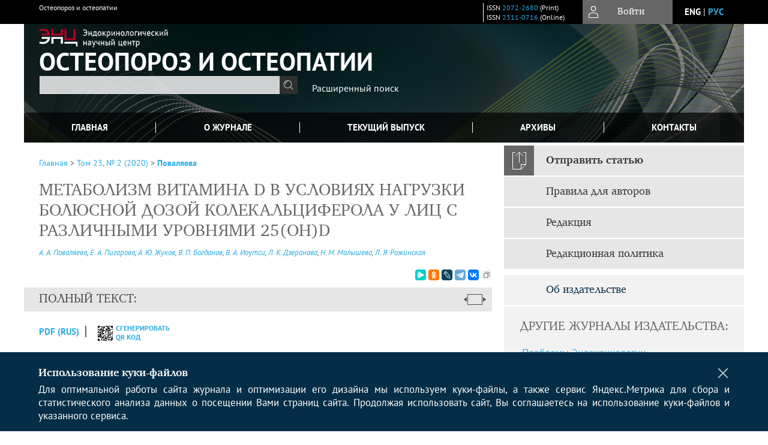

--- FILE ---
content_type: text/html; charset=utf-8
request_url: https://www.osteo-endojournals.ru/jour/article/view/12853
body_size: 24979
content:



    





<!DOCTYPE html PUBLIC "-//W3C//DTD XHTML 1.0 Transitional//EN"
    "http://www.w3.org/TR/xhtml1/DTD/xhtml1-transitional.dtd">
<html xmlns="http://www.w3.org/1999/xhtml" lang="ru"
     prefix="og: http://ogp.me/ns# article: http://ogp.me/ns/article# profile: http://ogp.me/ns/profile# fb: http://ogp.me/ns/fb#"    >
<head>
    <meta name="viewport" content="width=device-width, height=device-height, initial-scale=1.0, user-scalable=1, minimum-scale=1.0, maximum-scale=4.0">
    <meta http-equiv="Content-Type" content="text/html; charset=utf-8" />

    <title>МЕТАБОЛИЗМ ВИТАМИНА D В УСЛОВИЯХ НАГРУЗКИ БОЛЮСНОЙ ДОЗОЙ КОЛЕКАЛЬЦИФЕРОЛА У ЛИЦ С РАЗЛИЧНЫМИ УРОВНЯМИ 25(ОН)D | Поваляева | Остеопороз и остеопатии</title>
    <meta property="og:title" content="МЕТАБОЛИЗМ ВИТАМИНА D В УСЛОВИЯХ НАГРУЗКИ БОЛЮСНОЙ ДОЗОЙ КОЛЕКАЛЬЦИФЕРОЛА У ЛИЦ С РАЗЛИЧНЫМИ УРОВНЯМИ 25(ОН)D | Поваляева | Остеопороз и остеопатии" />
    <meta property="og:type" content="article" />
            <meta property="article:author" content="А. А. Поваляева">
            <meta property="article:author" content="Е. А. Пигарова">
            <meta property="article:author" content="А. Ю. Жуков">
            <meta property="article:author" content="В. П. Богданов">
            <meta property="article:author" content="В. А. Иоутси">
            <meta property="article:author" content="Л. К. Дзеранова">
            <meta property="article:author" content="Н. М. Малышева">
            <meta property="article:author" content="Л. Я. Рожинская">
                                    <meta property="article:tag" content="Витамин D">
                    <meta property="article:tag" content="колекальциферол">
                    <meta property="article:tag" content="метаболизм">
                <meta property="article:section" content="СБОРНИК ТЕЗИСОВ VII РОССИЙСКОГО КОНГРЕССА ПО ОСТЕОПОРОЗУ. ЧАСТЬ 2">
    <meta name="description" content="МЕТАБОЛИЗМ ВИТАМИНА D В УСЛОВИЯХ НАГРУЗКИ БОЛЮСНОЙ ДОЗОЙ КОЛЕКАЛЬЦИФЕРОЛА У ЛИЦ С РАЗЛИЧНЫМИ УРОВНЯМИ 25(ОН)D" />
            <meta name="keywords" content="Витамин D; колекальциферол; метаболизм" />
                <link rel="canonical" href="https://www.osteo-endojournals.ru/jour/article/view/12853" />
        <meta property="og:url" content="https://www.osteo-endojournals.ru/jour/article/view/12853">
        <meta property="article:modified_time" content="2021-04-08T13:43:06Z">
    <meta property="article:published_time" content="2021-02-28T19:50:28Z">

    <link rel="schema.DC" href="http://purl.org/dc/elements/1.1/" />

    <meta name="DC.Contributor.Sponsor" xml:lang="en" content=""/>
    <meta name="DC.Contributor.Sponsor" xml:lang="ru" content="Работа выполнена при поддержке Российского Научного Фонда (проект № 19-15-00243)."/>
    <meta name="DC.Creator.PersonalName" content="Поваляева А.А."/>
    <meta name="DC.Creator.PersonalName" content="Пигарова Е.А."/>
    <meta name="DC.Creator.PersonalName" content="Жуков А.Ю."/>
    <meta name="DC.Creator.PersonalName" content="Богданов В.П."/>
    <meta name="DC.Creator.PersonalName" content="Иоутси В.А."/>
    <meta name="DC.Creator.PersonalName" content="Дзеранова Л.К."/>
    <meta name="DC.Creator.PersonalName" content="Малышева Н.М."/>
    <meta name="DC.Creator.PersonalName" content="Рожинская Л.Я."/>
    <meta name="DC.Date.created" scheme="ISO8601" content="2021-04-08"/>
    <meta name="DC.Date.dateSubmitted" scheme="ISO8601" content="2021-04-08"/>
    <meta name="DC.Date.issued" scheme="ISO8601" content="2021-02-28"/>
    <meta name="DC.Date.modified" scheme="ISO8601" content="2021-04-08"/>
    <meta name="DC.Description" xml:lang="en" content=""/>
    <meta name="DC.Description" xml:lang="ru" content=" . "/>
    <meta name="DC.Format" scheme="IMT" content="application/pdf"/>
    <meta name="DC.Identifier" content="12853"/>
    <meta name="DC.Identifier.pageNumber" content="129"/>
                            <meta name="DC.Identifier.DOI" content="undefined"/>
                    <meta name="dc.identifier" content="doi:undefined"/>
                <meta name="DC.Identifier.URI" content="https://www.osteo-endojournals.ru/jour/article/view/12853"/>
    <meta name="DC.Language" scheme="ISO639-1" content="ru"/>
    <meta name="DC.Rights" content=" Авторское соглашение (публичная оферта) о публикации статьи в научном журнале  «Остеопороз и остеопатии»  ОО «Российская ассоциация эндокринологов» в лице президента Дедова Ивана Ивановича, действующего на основании устава (далее — Издатель), с одной стороны, предлагает неопределенному кругу лиц (далее — Автор), с другой стороны, далее совместно именуемые Стороны, заключить настоящее соглашение (далее — Соглашение) о публикации научных материалов (далее – Статья) в научном журнале «Остеопороз и остеопатии» (далее — Журнал) на нижеуказанных условиях.   1. Общие положения    1.1. Настоящее Соглашение в соответствии с п. 2 ст. 437 Гражданского кодекса РФ является публичной офертой (далее — Оферта), полным и безоговорочным принятием (акцептом), которой в соответствии со ст. 438 Гражданского кодекса РФ считается отправка Автором своих материалов путем загрузки в сетевую электронную систему приема статей на рассмотрение, размещенную в соответствующем разделе сайта Журнала по URL:  http://endojournals.ru/index.php/osteo/ author/submit/1   в информационно-телекоммуникационной сети «Интернет» (далее — Интернет).  1.2. В соответствии с действующим законодательством РФ в части соблюдения авторского права на электронные информационные ресурсы, материалы сайта, электронного журнала или проекта не могут быть воспроизведены полностью или частично в любой форме (электронной или печатной) без предварительного согласия авторов и редакции журнала, которое может быть выражено путем размещения соответствующего разрешения (открытой лицензии  Creative Commons Attribution-NonCommercial-NoDerivatives 4.0 International (CC BY-NC-ND 4.0) ) в соответствующем разделе сайта Журнала (по месту размещения публикуемых материалов) в сети Интернет. При использовании опубликованных материалов в контексте других документов необходима ссылка на первоисточник.  1.3. Журнал зарегистрирован Федеральной службой по надзору в сфере связи, информационных технологий и массовых коммуникаций (Роскомнадзор).    2. Термины, используемые в Соглашении     Автор  – физическое лицо (лица), творческим трудом которого (которых) создана Статья.   Акцепт Оферты  – полное и безоговорочное принятие Оферты на условиях, указанных в пункте 3 Соглашения (автор производит акцепт Оферты путем отправки заявки Издателю – загрузки Статьи и сопроводительных материалов в сетевую электронную систему приема статей на рассмотрение, размещенную в соответствующем разделе сайта Журнала по URL:  http://endojournals.ru/index.php/osteo/ author/submit/1   в сети Интернет).   Журнал  – научный журнал &quot;Остеопороз и остеопатии&quot;.   Заявка  – электронное обращение Автора к Издателю на размещение Статьи в Журнале посредством загрузки статьи и сопроводительных материалов в сетевую электронную систему приема статей на рассмотрение, размещенную в соответствующем разделе сайта Журнала  http://endojournals.ru/index.php/osteo/ author/submit/1   в сети Интернет).   Издатель  – ОО &quot;Российская ассоциация эндокринологов&quot;, являющаяся учредителем Журнала.   Метаданные Статьи  – материалы на русском и английском языках, предназначенные для включения в базы данных научного цитирования в соответствии с оригинальной версией Статьи: название статьи; сведения об авторах (фамилия, имя, отчество автора (авторов) полностью, место работы каждого автора с указанием почтового адреса, контактная информация (e-mail) для каждого автора; аннотация; ключевые слова; тематический рубрикатор: УДК либо другие библиотечно-библиографические классификационные и предметные индексы; библиографический список (список ссылок).   Оферта  – настоящий документ (предложение Автору) на публикацию Статьи путем размещения ее на сайте Журнала по URL:  http://endojournals.ru/index.php/osteo/ author/submit/1   в сети Интернет.   Публикация  – размещение Статьи в Журнале.   Редакция   Журнала  – творческий коллектив, осуществляющий подготовку Журнала к выпуску.   Редакционная коллегия  – совещательный орган при Редакции Журнала.   Статья  – результат фундаментальных и прикладных научных исследований в виде научного материала, обзорного научного материала, научного сообщения, библиографического обзора по определенным темам научного исследования, исторической справки, посвященной деятелям российской и зарубежной науки, представленный Автором для публикации в Журнале.   Стороны  – Автор и Издатель.   Требования к статьям  – требования к публикуемым в Журнале материалам, размещенные в разделе «Авторам» сайта Журнала по URL:  http://endojournals.ru/index.php/osteo/about/submissions#authorGuidelines  в сети Интернет.   Услуга  – размещение (публикация) Статьи в Журнале на основании Заявки Автора.    3. Предмет Соглашения (Оферты)    3.1. По настоящему соглашению Автор предоставляет Издателю на безвозмездной основе на срок действия авторского права, предусмотренного законодательством РФ,  неисключительную лицензию  на использование созданной Автором Статьи для опубликования в Журнале.  3.2. Права по использованию Статьи, передаваемые по настоящему Соглашению, включают в себя, но не ограничиваются:   воспроизведение Статьи или ее отдельной части, а также метаданных статьи на русском и английском языках в любой материальной форме, в том числе на бумажном и электронном носителе в виде отдельного произведения в журналах и/или базах данных (локальных или в сети Интернет) Издателя и/или иных лиц, по усмотрению Издателя;  распространение Статьи или ее отдельной части, а также метаданных статьи на русском и английском языках на любом носителе в составе Журнала и/или базах данных Издателя или иных лиц, по усмотрению Издателя, или в виде самостоятельного произведения по всему миру на условиях открытого доступа или по подписке без выплаты вознаграждения Автору;  доведение Статьи или отдельной ее части, а также метаданных статьи на русском и английском языках до всеобщего сведения таким образом, что любое лицо может получить доступ к Статье из любого места и в любое время по собственному выбору (в том числе через Интернет);  выдавать разрешения на использование Статьи и ее отдельных частей, а также метаданных статьи на русском и английском языках третьим лицам с уведомлением Автора об этом путем размещения соответствующей информации на сайте Журнала без выплаты вознаграждения Автору;  переработка, в том числе перевод Статьи (в том числе на иностранные языки), и использование переработанной (переведенной) Статьи вышеуказанными способами;  иные права, прямо не переданные Издателю по настоящему Договору, включая патентные права на любые процессы, способы или методы и прочее, описанные Автором в Статье, а также права на товарные знаки, сохраняются за Автором.   3.3. Территория, на которой допускается использование прав на Статью, не ограничена.  3.4. Действие настоящего Соглашения возникает с момента направления Статьи в Журнал – загрузки Статьи и сопроводительных материалов в сетевую электронную систему приема статей на рассмотрение, размещенную в соответствующем разделе сайта Журнала по URL:  http://endojournals.ru/index.php/osteo/ author/submit/1   в сети Интернет (далее — Загрузки Статьи).  3.5. Права передаются Автором Издателю безвозмездно, и публикация Статьи в Журнале не влечет никаких финансовых отчислений Автору.  3.6. В случае принятия Издателем решения об отказе в опубликовании Статьи в Журнале настоящее Соглашение утрачивает силу. Решение об отказе в опубликовании направляется Автору по адресу электронной почты, указанной в Заявке.  3.7. Издатель обязуется в течение срока действия Соглашения оказывать Автору услуги, связанные с публикацией Статьи на сайте Журнала по URL:  http://endojournals.ru/index.php/osteo/  в сети Интернет.    4. Общие условия оказания услуг   4.1. Издатель оказывает услуги Автору только при выполнении следующих условий: — Автор предоставил путем Загрузки статьи все материалы, соответствующие требованиям Оферты; — Автор осуществил Акцепт Оферты.  4.2. Услуги предоставляются Автору на безвозмездной основе.  4.3. В случае если материалы предоставлены Автором с нарушением правил и требований настоящей Оферты, Издатель вправе отказать в их размещении.  4.4. Издатель в течение срока действия Договора не несет ответственность за несанкционированное использование третьими лицами данных, предоставленных Автором.   5. Права и обязанности Сторон   5.1. Автор гарантирует:  — что он является действительным правообладателем исключительных прав на статью; права, предоставленные Издателю по настоящему Соглашению, не передавались ранее и не будут передаваться третьим лицам до момента публикации Статьи Издателем в Журнале;  — что Статья содержит все предусмотренные действующим законодательством об авторском праве ссылки на цитируемых авторов и/или издания (материалы);  — что Автором получены все необходимые разрешения на используемые в Статье результаты, факты и иные заимствованные материалы, правообладателем которых Автор не является;  — что Статья не содержит материалы, не подлежащие опубликованию в открытой печати в соответствии с действующими законодательными актами РФ, и ее опубликование и распространение не приведут к разглашению секретной (конфиденциальной) информации (включая государственную тайну);  — что Автор проинформировал других Соавторов относительно условий этого Соглашения и получил согласие всех Соавторов на заключение настоящего Соглашения на условиях, предусмотренных Соглашением.  5.2. Автор обязуется:  — представить рукопись Статьи в соответствии с Требованиями к статьям, указанным на сайте Журнала по URL:  http://endojournals.ru/index.php/osteo/ about/submissions#authorGuidelines  ;  — не использовать в коммерческих целях и в других изданиях без согласия Издателя электронную копию Статьи, подготовленную Издателем;  — в процессе подготовки Статьи к публикации Автор обязуется:  а) вносить в текст Статьи исправления, указанные рецензентами и принятые Редакцией Журнала, и/или, при необходимости, по требованию Издателя и Редакции доработать Статью; б) читать корректуру Статьи в сроки, предусмотренные графиком выхода Журнала; в) вносить в корректуру Статьи только тот минимум правки, который связан с необходимостью исправления допущенных в оригинале Статьи ошибок и/или внесения фактологических и конъюнктурных изменений.  5.3. Автор имеет право:  — передавать третьим лицам электронную копию опубликованной Статьи, предоставленную ему Издателем согласно п. 5.4 настоящего Соглашения, целиком или частично для включения Статьи в базы данных и репозитории научной информации с целью продвижения академических или научных исследований или для информационных и образовательных целей при условии обеспечения ссылок на Автора, Журнал и Издателя.  5.4. Издатель обязуется:  — опубликовать в печатной и электронной форме Статью Автора в Журнале в соответствии с условиями настоящего Соглашения;  — по решению Редакции Журнала, в случае необходимости, предоставить Автору корректуру верстки Статьи и внести обоснованную правку Автора;  — предоставить Автору электронную копию опубликованной Статьи на электронный адрес Автора в течение 15 рабочих дней со дня выхода номера Журнала в свет;  — соблюдать предусмотренные действующим законодательством права Автора, а также осуществлять их защиту и принимать все необходимые меры для предупреждения нарушения авторских прав третьими лицами.  5.5. Издатель имеет право:  — осуществлять техническое и литературное редактирование Статьи, не изменяющее ее (основное содержание);  — проводить экспертизу Статьи и предлагать Автору внести необходимые изменения, до выполнения которых Статья не будет размещена в Журнале;  — при любом последующем разрешенном использовании Автором (и/или иными лицами) Журнала и/или Статьи (в том числе любой ее отдельной части, фрагмента) требовать от указанных лиц указания ссылки на Журнал, Издателя, Автора или иных обладателей авторских прав, название Статьи, номер Журнала и год опубликования, указанные в Журнале;  — размещать в СМИ и других информационных источниках предварительную и/или рекламную информацию о предстоящей публикации Статьи;  — устанавливать правила (условия) приема и публикации материалов в Журнале. Редколлегии Журнала, возглавляемой главным редактором, принадлежат исключительные права отбора и/или отклонения материалов, направляемых в редакцию Журнала с целью их публикации. Рукопись (материальный носитель), направляемая Автором в Редакцию Журнала, возврату не подлежит. Редакция Журнала в переписку по вопросам отклонения Статьи Редколлегией Журнала не вступает;  — временно приостановить оказание Автору услуг по Соглашению по техническим, технологическим или иным причинам, препятствующим оказанию услуг, на время устранения таких причин;  — приостановить оказание услуг по Соглашению в одностороннем внесудебном порядке в случаях:  а) если Статья не соответствует тематике Журнала (или какой-либо его части), либо представленный материал недостаточен для самостоятельной публикации, либо оформление Статьи не отвечает предъявляемым требованиям; б) нарушения Автором иных обязательств, принятых в соответствии с Офертой;  — вносить изменения в Оферту в установленном Офертой порядке.  5.6. Во всех случаях, не оговоренных и не предусмотренных в настоящем Соглашении, Стороны обязаны руководствоваться действующим законодательством Российской Федерации.   6. Акцепт Оферты и заключение Соглашения. Срок действия Соглашения   6.1. Настоящее Соглашение вступает в силу с момента его заключения, когда Автор производит Акцепт Оферты посредством отправки заявки Издателю – Загрузки Статьи, и действует в течение 5 лет.  6.2. Акцепт Оферты Автором создает Соглашение, заключенное в письменной форме (статьи 438 и 1286.1 Гражданского Кодекса РФ) на условиях Оферты.  6.3. Если ни одна из Сторон не направит другой Стороне письменное уведомление о расторжении Соглашения не позднее, чем за два месяца до окончания предписанного пятилетнего срока, то срок действия прав Издателя на Произведения автоматически пролонгируется на аналогичный срок. Количество пролонгаций не ограничено.  6.4. Срок действия Соглашения не может превышать срок действия исключительных прав на Статью в соответствии с законодательством РФ.  6.5. При передаче (отчуждении) исключительного права на произведение Автором третьему лицу действие настоящего Соглашения не прекращается.   7. Порядок изменения и расторжения Соглашения   7.1. Издатель вправе в одностороннем порядке изменять условия настоящего Соглашения, предварительно, не менее чем за 10 (десять) календарных дней до вступления в силу соответствующих изменений, известив об этом Автора через сайт Журнала или путем направления извещения посредством электронной почты на адрес электронной почты Автора, указанный в Заявке Автора. Изменения вступают в силу с даты, указанной в соответствующем извещении.  7.2. В случае несогласия Автора с изменениями условий настоящего Соглашения Автор вправе направить Издателю письменное уведомление об отказе от настоящего Соглашения путем загрузки уведомления в сетевую электронную систему приема статей на рассмотрение, размещенную в соответствующем разделе сайта Журнала по URL:  http://endojournals.ru/index.php/osteo/ author/submit/1   в сети Интернет) или направления уведомления на официальный адрес электронной почты Редакции Журнала, указанный на сайте Журнала &quot;Остеопороз и остеопатии&quot; в сети Интернет)  7.3. Настоящее Соглашение может быть расторгнуто досрочно:  — по соглашению Сторон в любое время; — по иным основаниям, предусмотренным настоящим Соглашением.  7.4. Автор вправе в одностороннем порядке отказаться от исполнения настоящего Соглашения, направив Издателю соответствующее уведомление в письменной форме не менее чем за 60 (шестьдесят) календарных дней до предполагаемой даты публикации статьи Автора в Журнале.  7.5. Прекращение срока действия Соглашения по любому основанию не освобождает Стороны от ответственности за нарушения условий Соглашения, возникшие в течение срока его действия.   8. Ответственность   8.1. За неисполнение или ненадлежащее исполнение своих обязательств по Соглашению Стороны несут ответственность в соответствии с действующим законодательством РФ.  8.2. Все сведения, предоставленные Автором, должны быть достоверными. Автор отвечает за достоверность и полноту передаваемых им Издателю сведений. При использовании недостоверных сведений, полученных от Автора, Издатель не несет ответственности за негативные последствия, вызванные его действиями на основании предоставленных недостоверных сведений.  8.3. Автор самостоятельно несет всю ответственность за соблюдение требований законодательства РФ о рекламе, о защите авторских и смежных прав, об охране товарных знаков и знаков обслуживания, о защите прав потребителей.  8.4. Издатель не несет никакой ответственности по Соглашению:   а) за какие-либо действия, являющиеся прямым или косвенным результатом действий Автора; б) за какие-либо убытки Автора вне зависимости от того, мог ли Издатель предвидеть возможность таких убытков или нет.  8.5. Издатель освобождается от ответственности за нарушение условий Соглашения, если такое нарушение вызвано действием обстоятельств непреодолимой силы (форс-мажор), включая действия органов государственной власти (в т.ч. принятие правовых актов), пожар, наводнение, землетрясение, другие стихийные бедствия, отсутствие электроэнергии и/или сбои работы компьютерной сети, забастовки, гражданские волнения, беспорядки, любые иные обстоятельства.   9. Порядок разрешения споров   9.1. Споры и разногласия будут решаться Сторонами путем переговоров, а в случае недостижения согласия – в соответствии с действующим законодательством Российской Федерации.  9.2. При наличии неурегулированных разногласий Сторон споры разрешаются в суде по месту нахождения Издателя в соответствии с действующим законодательством Российской Федерации.   10. Прочие условия   10.1. Любые уведомления, сообщения, запросы, и т.п. (за исключением документов, которые должны быть направлены в виде подлинных оригиналов в соответствии с законодательством РФ) считаются полученными Автором, если они были переданы (направлены) Издателем через сайт журнала (в том числе путем публикации), по факсу, по электронной почте, указанной в Заявке и по другим каналам связи. Стороны признают юридическую силу уведомлений, сообщений, запросов и т.п., переданных (направленных) указанными выше способами.  10.2. В случае предъявления к Издателю требований, связанных с нарушением исключительных авторских и иных прав интеллектуальной собственности третьих лиц при создании Статьи или в связи с заключением Автором настоящего Соглашения, Автор обязуется:  — немедленно, после получения уведомления Издателя, принять меры к урегулированию споров с третьими лицами, при необходимости вступить в судебный процесс на стороне Издателя и предпринять все зависящие от него действия с целью исключения Издателя из числа ответчиков;  — возместить Издателю понесенные судебные расходы, расходы и убытки, вызванные применением мер обеспечения иска и исполнения судебного решения, и выплаченные третьему лицу суммы за нарушение исключительных авторских и иных прав интеллектуальной собственности, а также иные убытки, понесенные Издателем в связи с несоблюдением Автором гарантий, предоставленных ими по настоящему Соглашению.  10.3. В соответствии со ст. 6. ФЗ «О персональных данных» № 152-ФЗ от 27 июля 2006 года в период с момента заключения настоящего Соглашения и до прекращения обязательств Сторон по настоящему Соглашению Автор выражает согласие на обработку Издателем следующих персональных данных Автора: фамилия, имя, отчество; индивидуальный номер налогоплательщика (ИНН); дата и место рождения; сведения о гражданстве; реквизиты документов, удостоверяющих личность; адреса места регистрации и фактического места жительства; адреса электронной почты; почтовый адрес с индексом; номера контактных телефонов; номера факсов; сведения о местах работы.  10.4. Издатель вправе производить обработку указанных персональных данных в целях исполнения настоящего Соглашения, в том числе выполнения информационно-справочного обслуживания Автора. Под обработкой персональных данных понимаются действия (операции) с персональными данными, включая сбор, систематизацию, накопление, хранение, уточнение (обновление, изменение), использование, распространение (в том числе передача третьим лицам), обезличивание, блокирование и уничтожение персональных данных в соответствии с действующим законодательством РФ.  10.5. Автор вправе отозвать согласие на обработку персональных данных, перечисленных в п. 10.3, направив Издателю соответствующее уведомление в случаях, предусмотренных законодательством РФ. При получении указанного уведомления Издатель вправе приостановить оказание услуг.  10.6. Автор в добровольном порядке предоставляет в редакцию Журнала сведения о себе (и о каждом из Соавторов – по предварительному согласованию с ними) в составе: фамилия, имя, отчество, ученая степень, ученое звание, должность, место работы (наименование и почтовый адрес организации), номер рабочего телефона и адрес электронной почты с целью их открытой публикации в Журнале вместе с публикацией статьи.   11. Юридический адрес и реквизиты Издателя   ОО «Российская ассоциация эндокринологов» Адрес: 117036, город Москва, улица Дмитрия Ульянова, дом 11 ИНН: 7728164494; КПП: 772801001; ОГРН: 1027700229292. "/>
    <meta name="DC.Source" content="Остеопороз и остеопатии"/>
    <meta name="DC.Source.ISSN" content="2311-0716"/>
    <meta name="DC.Source.Issue" content="2"/>    <meta name="DC.Source.URI" content="https://www.osteo-endojournals.ru/jour"/>
    <meta name="DC.Source.Volume" content="23"/>                        <meta name="DC.Subject" xml:lang="en" content="Vitamin D"/>
                                <meta name="DC.Subject" xml:lang="en" content="cholecalciferol"/>
                                <meta name="DC.Subject" xml:lang="en" content="metabolism"/>
                                    <meta name="DC.Subject" xml:lang="ru" content="Витамин D"/>
                                <meta name="DC.Subject" xml:lang="ru" content="колекальциферол"/>
                                <meta name="DC.Subject" xml:lang="ru" content="метаболизм"/>
                <meta name="DC.Title" content="МЕТАБОЛИЗМ ВИТАМИНА D В УСЛОВИЯХ НАГРУЗКИ БОЛЮСНОЙ ДОЗОЙ КОЛЕКАЛЬЦИФЕРОЛА У ЛИЦ С РАЗЛИЧНЫМИ УРОВНЯМИ 25(ОН)D"/>
            <meta name="DC.Title.Alternative" xml:lang="en" content="VITAMIN D METABOLISM WITH A BOLUS DOSE OF CHOLECALCIFEROL IN THE SETTING OF DIFFERENT 25(OH)D LEVELS"/>
            <meta name="DC.Type" content="Text.Serial.Journal"/>
    <meta name="DC.Type.articleType" content="СБОРНИК ТЕЗИСОВ VII РОССИЙСКОГО КОНГРЕССА ПО ОСТЕОПОРОЗУ. ЧАСТЬ 2"/>
        <meta name="gs_meta_revision" content="1.1" />
    <meta name="citation_journal_title" content="Остеопороз и остеопатии"/>
    <meta name="citation_issn" content="2311-0716"/>
        <meta name="citation_author" content="А. А. Поваляева"/>
        <meta name="citation_author_institution" content="ФГБУ «НМИЦ эндокринологии» Минздрава России"/>
        <meta name="citation_author" content="Е. А. Пигарова"/>
        <meta name="citation_author_institution" content="ФГБУ «НМИЦ эндокринологии» Минздрава России"/>
        <meta name="citation_author" content="А. Ю. Жуков"/>
        <meta name="citation_author_institution" content="ФГБУ «НМИЦ эндокринологии» Минздрава России"/>
        <meta name="citation_author" content="В. П. Богданов"/>
        <meta name="citation_author_institution" content="ФГБУ «НМИЦ эндокринологии» Минздрава России"/>
        <meta name="citation_author" content="В. А. Иоутси"/>
        <meta name="citation_author_institution" content="ФГБУ «НМИЦ эндокринологии» Минздрава России"/>
        <meta name="citation_author" content="Л. К. Дзеранова"/>
        <meta name="citation_author_institution" content="ФГБУ «НМИЦ эндокринологии» Минздрава России"/>
        <meta name="citation_author" content="Н. М. Малышева"/>
        <meta name="citation_author_institution" content="ФГБУ «НМИЦ эндокринологии» Минздрава России"/>
        <meta name="citation_author" content="Л. Я. Рожинская"/>
        <meta name="citation_author_institution" content="ФГБУ «НМИЦ эндокринологии» Минздрава России"/>
<meta name="citation_title" content="МЕТАБОЛИЗМ ВИТАМИНА D В УСЛОВИЯХ НАГРУЗКИ БОЛЮСНОЙ ДОЗОЙ КОЛЕКАЛЬЦИФЕРОЛА У ЛИЦ С РАЗЛИЧНЫМИ УРОВНЯМИ 25(ОН)D"/>

    <meta name="citation_date" content="2021/04/08"/>

    <meta name="citation_volume" content="23"/>
    <meta name="citation_issue" content="2"/>

    <meta name="citation_firstpage" content="129"/>
                            <meta name="citation_doi" content="undefined"/>
        <meta name="citation_abstract_html_url" content="https://www.osteo-endojournals.ru/jour/article/view/12853"/>
    <meta name="citation_language" content="ru"/>
                        <meta name="citation_keywords" xml:lang="en" content="Vitamin D"/>
                                <meta name="citation_keywords" xml:lang="en" content="cholecalciferol"/>
                                <meta name="citation_keywords" xml:lang="en" content="metabolism"/>
                                    <meta name="citation_keywords" xml:lang="ru" content="Витамин D"/>
                                <meta name="citation_keywords" xml:lang="ru" content="колекальциферол"/>
                                <meta name="citation_keywords" xml:lang="ru" content="метаболизм"/>
                                    <meta name="citation_pdf_url" content="https://www.osteo-endojournals.ru/jour/article/download/12853/9959"/>
                


    <meta http-equiv="X-UA-Compatible" content="IE=edge" />
                                <meta property="og:image" content="https://www.osteo-endojournals.ru/public/journals/1/homeHeaderTitleImage_ru_RU.jpg"/>
                
        <link rel="stylesheet" href="https://www.osteo-endojournals.ru/lib/pkp/styles/pkp.css" type="text/css" />
    <link rel="stylesheet" href="https://www.osteo-endojournals.ru/lib/pkp/styles/common.css" type="text/css" />
    <link rel="stylesheet" href="https://www.osteo-endojournals.ru/assets/css/common.css" type="text/css" />
    <link rel="stylesheet" href="https://www.osteo-endojournals.ru/assets/css/compiled.css" type="text/css" />
    <link rel="stylesheet" href="https://www.osteo-endojournals.ru/assets/css/slick.css" type="text/css" />
    <link rel="stylesheet" href="https://www.osteo-endojournals.ru/assets/css/slick-theme.css" type="text/css" />
    <link rel="stylesheet" href="https://www.osteo-endojournals.ru/assets/css/select2.min.css" type="text/css" />
    <link rel="stylesheet" href="https://www.osteo-endojournals.ru/assets/css/overall.css?v=20260123152513" type="text/css" />
    <link rel="stylesheet" href="https://www.osteo-endojournals.ru/assets/css/template.css?v=20260123152513" type="text/css" />
    <link rel="stylesheet" href="https://www.osteo-endojournals.ru/styles/branding.css" type="text/css" />

    <!-- Base Jquery -->
    <script type="text/javascript" src="https://www.osteo-endojournals.ru/assets/js/jquery_legacy/jquery.min.js"></script>
    <script type="text/javascript" src="https://www.osteo-endojournals.ru/assets/js/jquery_legacy/jquery-ui.min.js"></script>
    
            <link rel="stylesheet" href="https://www.osteo-endojournals.ru/plugins/generic/pln/css/pln.css" type="text/css" />
    
    <!-- Default global locale keys for JavaScript -->
    
<script type="text/javascript">
    jQuery.pkp = jQuery.pkp || { };
    jQuery.pkp.locale = { };
            
                jQuery.pkp.locale.form_dataHasChanged = 'Данные этой формы были изменены. Все равно продолжить?';
    </script>
    <!-- Compiled scripts -->
            <script type="text/javascript" src="https://www.osteo-endojournals.ru/assets/js/pkp.min.js?v=20260123152513"></script>
    
    <!-- Add javascript required for font sizer -->
    <script type="text/javascript">
        <!--
        $(function(){
            fontSize("#sizer", "body", 9, 16, 32, ""); // Initialize the font sizer
        });
        // -->
    </script>

    <!-- Form validation -->
        <script src="https://smartcaptcha.yandexcloud.net/captcha.js" defer></script>
    <script type="text/javascript" src="https://www.osteo-endojournals.ru/lib/pkp/js/lib/jquery/plugins/validate/jquery.validate.js"></script>

    <script type="text/javascript" src="https://www.osteo-endojournals.ru/resources/string_functions.js"></script>
    <script type="text/javascript">
        <!--
        // initialise plugins
        
        $(function(){
            jqueryValidatorI18n("https://www.osteo-endojournals.ru", "ru_RU"); // include the appropriate validation localization
            
            $(".tagit").click(function() {
                $(this).find('input').focus();
            });
        });
        // -->
        
        $(document).ready(function() {
            $('#simpleSearchForm').attr('action', "https://www.osteo-endojournals.ru/jour/search/search")
        });
    </script>

        
	<link rel="alternate" type="application/atom+xml" title="Остеопороз и остеопатии (atom+xml)" href="https://www.osteo-endojournals.ru/jour/gateway/plugin/WebFeedGatewayPlugin/atom" />
	<link rel="alternate" type="application/rdf+xml" title="Остеопороз и остеопатии (rdf+xml)" href="https://www.osteo-endojournals.ru/jour/gateway/plugin/WebFeedGatewayPlugin/rss" />
	<link rel="alternate" type="application/rss+xml" title="Остеопороз и остеопатии (rss+xml)" href="https://www.osteo-endojournals.ru/jour/gateway/plugin/WebFeedGatewayPlugin/rss2" />
	<link rel="alternate" type="application/atom+xml" href="https://www.osteo-endojournals.ru/jour/gateway/plugin/AnnouncementFeedGatewayPlugin/atom" />
	<link rel="alternate" type="application/rdf+xml" href="https://www.osteo-endojournals.ru/jour/gateway/plugin/AnnouncementFeedGatewayPlugin/rss" />
	<link rel="alternate" type="application/rss+xml" href="https://www.osteo-endojournals.ru/jour/gateway/plugin/AnnouncementFeedGatewayPlugin/rss2" />

            <script language="javascript" type="text/javascript" src="https://www.osteo-endojournals.ru/plugins/generic/tinymce/tinymce/tinymce.min.js"></script>
            <script language="javascript" type="text/javascript">
                tinyMCE.init({
                    entity_encoding : "raw",
                    contextmenu: false,
                    menubar: "edit insert view format table tools",
                    plugins : "paste,fullscreen,lists,link,help,code,table,code,autolink,advlist,charmap,hr,searchreplace,wordcount,visualblocks,visualchars,textcolor,nonbreaking",
                    paste_data_images : false,
                    mode : "exact",
                    language : "ru",
                    elements : "email_body",
                    relative_urls : false,
                    remove_script_host : false,
                    indent: false,
                    browser_spellcheck: true,
                    paste_auto_cleanup_on_paste : true,
                    apply_source_formatting : false,
                    forced_root_block : "p",
                    theme : "silver",
                    branding: false,
                    statusbar: true,
                    toolbar: "bold italic underline bullist numlist subscript superscript nonbreaking| link unlink code fullscreen image| alignleft aligncenter alignright alignjustify",
                    theme_advanced_buttons1 : "cut,copy,paste,|,bold,italic,underline,bullist,numlist,sub,sup,|,link,unlink,help,code,fullscreen,image",
                    theme_advanced_buttons2 : "",
                    theme_advanced_buttons3 : ""
                });
            </script>
            
    <script type="text/javascript" src="https://www.osteo-endojournals.ru/assets/js/relatedItems.js"></script>
    <script type="text/javascript" src="https://www.osteo-endojournals.ru/assets/js/inlinePdf.js"></script>
    <script type="text/javascript" src="https://www.osteo-endojournals.ru/assets/js/pdfobject.js"></script>


<!-- Standard Favicon -->
<link rel="icon" type="image/x-icon" href="/favicon.ico" />
 
<!-- For Opera Coast: -->
<link rel="icon" sizes="228x228" href="/favicon-coast.png" />
 
<!-- For Chrome for Android: -->
<link rel="icon" sizes="192x192" href="/touch-icon-192x192.png">
 
<!-- For Windows 8: -->
<meta name="msapplication-TileColor" content="#ef0303" />
<meta name="msapplication-TileImage" content="/mstile-144x144.png" />
<meta name="msapplication-config" content="/browserconfig.xml" />
 
<!-- For iPhone 6 Plus with @3× display: -->
<link rel="apple-touch-icon" sizes="180x180" href="/apple-touch-icon-180x180.png">
<link rel="apple-touch-icon-precomposed" sizes="180x180" href="/apple-touch-icon-180x180-precomposed.png">
 
<!-- For iPad with @2× display running iOS ≥ 7: -->
<link rel="apple-touch-icon" sizes="152x152" href="/apple-touch-icon-152x152.png">
<link rel="apple-touch-icon-precomposed" sizes="152x152" href="/apple-touch-icon-152x152-precomposed.png">
 
<!-- For iPad with @2× display running iOS ≤ 6: -->
<link rel="apple-touch-icon" sizes="144x144" href="/apple-touch-icon-144x144.png">
<link rel="apple-touch-icon-precomposed" sizes="144x144" href="/apple-touch-icon-144x144-precomposed.png">
 
<!-- For iPhone with @2× display running iOS ≥ 7: -->
<link rel="apple-touch-icon" sizes="120x120" href="/apple-touch-icon-120x120.png">
<link rel="apple-touch-icon-precomposed" sizes="120x120" href="/apple-touch-icon-120x120-precomposed.png">
 
<!-- For iPhone with @2× display running iOS ≤ 6: -->
<link rel="apple-touch-icon" sizes="114x114" href="/apple-touch-icon-114x114.png">
<link rel="apple-touch-icon-precomposed" sizes="114x114" href="/apple-touch-icon-114x114-precomposed.png">
 
<!-- For the iPad mini and the first- and second-generation iPad (@1× display) on iOS ≥ 7: -->
<link rel="apple-touch-icon" sizes="76x76" href="/apple-touch-icon-76x76.png">
<link rel="apple-touch-icon-precomposed" sizes="76x76" href="/apple-touch-icon-76x76-precomposed.png">
 
<!-- For the iPad mini and the first- and second-generation iPad (@1× display) on iOS ≤ 6: -->
<link rel="apple-touch-icon" sizes="72x72" href="/apple-touch-icon-72x72.png">
<link rel="apple-touch-icon-precomposed" sizes="72x72" href="/apple-touch-icon-72x72-precomposed.png">
 
<!-- For non-Retina iPhone, iPod Touch, and Android 2.1+ devices: -->
<link rel="apple-touch-icon" href="/apple-touch-icon.png"><!-- 57×57px -->
<link rel="apple-touch-icon-precomposed" href="/apple-touch-icon-precomposed.png"><!-- 57×57px -->
 
<!-- favicon png -->
<link rel="icon" type="image/png" href="/favicon-16x16.png" sizes="16x16">
<link rel="icon" type="image/png" href="/favicon-32x32.png" sizes="32x32">
<link rel="icon" type="image/png" href="/favicon-48x48.png" sizes="48x48">
<link rel="icon" type="image/png" href="/favicon-64x64.png" sizes="64x64">
<link rel="icon" type="image/png" href="/favicon-96x96.png" sizes="96x96">
<link rel="icon" type="image/png" href="/favicon-128x128.png" sizes="128x128">
<link rel="icon" type="image/png" href="/favicon-160x160.png" sizes="160x160">
<link rel="icon" type="image/png" href="/favicon-192x192.png" sizes="192x192">
<link rel="icon" type="image/png" href="/favicon-256x256.png" sizes="256x256">
    <link rel="alternate" hreflang="en" href="https://www.osteo-endojournals.ru/jour/article/view/12853?locale=en_US"/>
    <link rel="alternate" hreflang="ru" href="https://www.osteo-endojournals.ru/jour/article/view/12853?locale=ru_RU"/>
<link rel="alternate" hreflang="x-default" href="https://www.osteo-endojournals.ru/jour/article/view/12853"/>
</head>
<body>
<div id="container">
    
    <nav class="navbar">
        <div class="container">
            <div class="wrapper">

                <div class="title">
                                            Остеопороз и остеопатии<br/>
                        
                                    </div>

                                                                                                        
                <div class="issn">
                    <span id="issnp" data-id="2072-2680">ISSN <a href="https://portal.issn.org/resource/ISSN/2072-2680" target="_blank">2072-2680</a> (Print)</span><br/>                    <span id="issne" data-id="2311-0716">ISSN <a href="https://portal.issn.org/resource/ISSN/2311-0716" target="_blank">2311-0716</a> (Online)</span><br/>                                    </div>

                <a href="#" class="userBlock" onclick="$('#fullback').css('display', 'flex'); $('#sidebar-username').focus(); return false;">
                                            <span>Войти</span>
                                    </a>

                                    <div class="language">
                                                                                                             <a href='#'   class="toggler" data="https://www.osteo-endojournals.ru/jour/user/setLocale/en_US?source=%2Fjour%2Farticle%2Fview%2F12853" class="en" >eng</a>
                            |                                                                                                             <a href='#'  onclick="return false;" class="ru current" >рус</a>
                                                                            <script>
                        $(document).ready(function(){
                            $(".language a.toggler").click(function(){
                                var url = $(this).attr('data');
                                var hash = encodeURI(window.location.hash);
                                location.href=(url+hash);
                                return false;
                            });
                        });
                        
                        </script>
                        <input id="currentLocale" value="ru_RU" type="hidden">
                    </div>
                    
            </div>
        </div>
            </nav>

    <div class="fullback" id="image-back">
        <div class="image-wrapper">
            <img src="" alt="Preview" class="preview"/>
            <a class="close-cross" href="#" onclick="$('#image-back').hide(); return false;"></a>
        </div>
    </div>

    <div class="fullback" id="fullback">
        <div class="modal userLogin">
        <a class="close-cross" href="#" onclick="$('#fullback').hide(); return false;"></a>
                    <h3 class="blockTitle">Войти</h3>
                                            <form method="post" action="https://www.osteo-endojournals.ru/jour/login/signIn">
                    <table>
                        <tr>
                            <td class="label"><label for="sidebar-username">Логин</label></td>
                            <td><input type="text" id="sidebar-username" name="username" value="" size="12" maxlength="32" class="textField" /></td>
                        </tr>
                        <tr>
                            <td class="label"><label for="sidebar-password">Пароль</label></td>
                            <td><input type="password" id="sidebar-password" name="password" value="" size="12" maxlength="32" class="textField" autocomplete="on"/></td>
                        </tr>
                        <tr>
                            <td class="label"></td>
                            <td><input type="checkbox" id="remember" name="remember" value="1" /> <label class="sans" for="remember">Запомнить меня</label></td>
                        </tr>
                        
                        
                        <tr>
                            <td colspan="2">
                                <div class="links">
                                    <a href="https://www.osteo-endojournals.ru/jour/user/register">Регистрация нового пользователя</a>
                                    <a href="https://www.osteo-endojournals.ru/jour/login/lostPassword">Забыли Ваш пароль?</a>
                                </div>
                            </td>
                        <tr>
                            <td></td>
                            <td><input type="submit" value="Вход" class="button" /></td>
                        </tr>
                    </table>
                </form>
                            </div>
    </div>
    <div class="head">
        <div class="container hero">
                                                    <div class="logo">
                    <div class="container">
                        <img src="https://www.osteo-endojournals.ru/public/journals/1/homeHeaderLogoImage_ru_RU.png" usemap="#logobar"/>
                    </div>
                </div>
                                    <div class="wrapper logoed">
                <a href="/" class="headerLink"><h2 class="jtitle">
                                            Остеопороз и остеопатии
                                    </h2></a>
                <form id="simpleSearchForm" class="headSearch" method="get">
                <table id="simpleSearchInput"><tr><td>
                                                                 <script type="text/javascript">
			
				$(function() {
		$('#simpleQueryAutocomplete').pkpHandler(
			'$.pkp.plugins.generic.lucene.LuceneAutocompleteHandler',
			{
				sourceUrl: "https://www.osteo-endojournals.ru/jour/lucene/queryAutocomplete",
				searchForm: "simpleSearchForm"
			});
	});
</script>
<span id="simpleQueryAutocomplete">
	<input type="text" id="simpleQuery_input" name="simpleQuery" size="15" maxlength="255" value="" class="textField" />
	<input type="hidden" id="simpleQuery" name="simpleQuery_hidden" value="" />
	<script type="text/javascript">
				$('#simpleQuery_input').attr('name', 'simpleQuery_input');
		$('#simpleQuery').attr('name', 'simpleQuery');
	</script>
</span>
                                        <input type="hidden" name="scr" value="6q9sl7rhvuurf8i0hb8eifome6"/>
                    <input type="hidden" name="searchField" value="query"/>
                    <input type="submit" value="" class="button" />
                </td></tr></table>
                </form>
                <div class="clear"></div>
                <a class="search" href="https://www.osteo-endojournals.ru/jour/search/search">Расширенный поиск</a>
            </div>
                    </div>
    </div>

    <div class="mainMenu" id="navbarWrapper">
        <div class="mobile-view container">
            <ul><li><a href="https://www.osteo-endojournals.ru/jour/index"><img src="/assets/img/home.svg" alt="Главная"></a></li>
                <li><a href="#" onclick="$('#mobile-menu, .journalInfo').toggle(); return false;"><img src="/assets/img/sandwich.svg" alt="Быстрая навигация"></a></li>
                <li id="archives"><a href="https://www.osteo-endojournals.ru/jour/issue/archive">Архивы</a></li>
            </ul>
        </div>
        <div class="container" id="float-menu">
            <div id="mobile-menu">
                <div id="navbar">
    <ul class="menu">
        <li id="home"><a href="/">Главная</a></li>
        <li id="about"><a href="https://www.osteo-endojournals.ru/jour/about">О журнале</a></li>

                        
                    <li id="current"><a href="https://www.osteo-endojournals.ru/jour/issue/current">Текущий выпуск</a></li>
            <li id="archives"><a href="https://www.osteo-endojournals.ru/jour/issue/archive">Архивы</a></li>
        
                    <li id="announcements"><a href="https://www.osteo-endojournals.ru/jour/announcement">Объявления</a></li>
                
        

                                    <li class="navItem" id="navItem-0"><a href="https://www.osteo-endojournals.ru/jour/pages/view/contacts">Контакты</a></li>
                        </ul>
</div>
                
<div class="menu" id="sidebarMenu">
  <ul>
    <li id="sidebar_submit"><a class="submitArticle" href="https://www.osteo-endojournals.ru/jour/author/submit/1">Отправить статью</a></li>    <li id="sidebar_author"><a href="https://www.osteo-endojournals.ru/jour/about/submissions#authorGuidelines">Правила для авторов</a></li>
    <li id="sidebar_editorialc"><a href="https://www.osteo-endojournals.ru/jour/pages/view/EditorialC">Редакция</a></li>
    <li id="sidebar_editorials" style="display:none"><a href="https://www.osteo-endojournals.ru/jour/pages/view/EditorialS">Редакционный совет</a></li>
    <li id="sidebar_policy"><a href="https://www.osteo-endojournals.ru/jour/about/editorialPolicies#custom-0">Рецензирование</a></li>
    <li id="sidebar_ethics"><a href="https://www.osteo-endojournals.ru/jour/about/editorialPolicies#custom-1">Этика публикаций</a></li>
  </ul>
</div>
            </div>
        </div>
    </div>


    <div id="body" class="body">
        <div class="container flex">
            <div id="main" class="main">

            

                                                <div id="breadcrumb">
                        <a href="https://www.osteo-endojournals.ru/jour/index" target="_parent">Главная</a> &gt;
                        <a href="https://www.osteo-endojournals.ru/jour/issue/view/1138" target="_parent">Том 23, № 2 (2020)</a> &gt;                        <a href="https://www.osteo-endojournals.ru/jour/article/view/12853/0" class="current" target="_parent">Поваляева</a>
                    </div>
                
            
                        
            <div id="content">
        
    
    

    


    <div id="topBar">
                                                                        </div>

        
    <div id="articleTitle">
      <h1>МЕТАБОЛИЗМ ВИТАМИНА D В УСЛОВИЯХ НАГРУЗКИ БОЛЮСНОЙ ДОЗОЙ КОЛЕКАЛЬЦИФЕРОЛА У ЛИЦ С РАЗЛИЧНЫМИ УРОВНЯМИ 25(ОН)D
          </h1>
      
    </div>

      <div id="authorString"><em>
          <a rel="nofollow" href='/index.php/jour/search?authors=А. AND А. AND Поваляева&scr=6q9sl7rhvuurf8i0hb8eifome6'>
        А. А. Поваляева</a>,          <a rel="nofollow" href='/index.php/jour/search?authors=Е. AND А. AND Пигарова&scr=6q9sl7rhvuurf8i0hb8eifome6'>
        Е. А. Пигарова</a>,          <a rel="nofollow" href='/index.php/jour/search?authors=А. AND Ю. AND Жуков&scr=6q9sl7rhvuurf8i0hb8eifome6'>
        А. Ю. Жуков</a>,          <a rel="nofollow" href='/index.php/jour/search?authors=В. AND П. AND Богданов&scr=6q9sl7rhvuurf8i0hb8eifome6'>
        В. П. Богданов</a>,          <a rel="nofollow" href='/index.php/jour/search?authors=В. AND А. AND Иоутси&scr=6q9sl7rhvuurf8i0hb8eifome6'>
        В. А. Иоутси</a>,          <a rel="nofollow" href='/index.php/jour/search?authors=Л. AND К. AND Дзеранова&scr=6q9sl7rhvuurf8i0hb8eifome6'>
        Л. К. Дзеранова</a>,          <a rel="nofollow" href='/index.php/jour/search?authors=Н. AND М. AND Малышева&scr=6q9sl7rhvuurf8i0hb8eifome6'>
        Н. М. Малышева</a>,          <a rel="nofollow" href='/index.php/jour/search?authors=Л. AND Я. AND Рожинская&scr=6q9sl7rhvuurf8i0hb8eifome6'>
        Л. Я. Рожинская</a>        </em></div>
    

                        

          <div class="banner">
    
  </div>
      <div id="articleFullText">
                    <script src="https://crossmark-cdn.crossref.org/widget/v2.0/widget.js"></script>
            <a class="block-link" data-target="crossmark"><img src="https://crossmark-cdn.crossref.org/widget/v2.0/logos/CROSSMARK_Color_horizontal.svg" width="150" /></a>
                <script src="https://yastatic.net/es5-shims/0.0.2/es5-shims.min.js"></script>
        <script src="https://yastatic.net/share2/share.js"></script>
        <div class="ya-share2 yashare-auto-init" data-services="messenger,odnoklassniki,lj,telegram,vkontakte" data-copy="extraItem" data-size="s"></div>
        <h2 class="fullsize">Полный текст:<a class="full_toggle" onclick="toggleFullWidth()"></a></h2>
        <div class="fulltext">
                                                                                                  <a class="galley-link" href="https://www.osteo-endojournals.ru/jour/article/view/12853/9959" class="file PDF ru_RU PDF (Rus)" target="_parent">PDF (Rus)</a>
                                                                                                                                                                                  
                            <a class="qrcode-link galley-link"  href="#" onclick="$('#qr-back').show(); return false;"><div id="qrcode-thumb"></div>сгенерировать QR код</a>
        </div>


    </div>
  
<ul id="tabs">
                      <li id="tab-button2"><a href="#" atitle="tab2">Об авторах</a></li>
                    <li id="tab-button6" style="display: none"><a href="#" atitle="tab6">Cited By</a></li>
    <li id="tab-button8" style="display: none"><a href="#" atitle="tab8">Scopus Cited</a></li>
    </ul>
<div id="tab-holder">
    <div id="tab1" class="tab-wrap">
                  <div id="articleSubject">
      <h3>Ключевые слова</h3>
      <div>
                
        <a rel="nofollow" href="/index.php/jour/search/?subject=Витамин D&scr=6q9sl7rhvuurf8i0hb8eifome6">Витамин D</a>,        
        <a rel="nofollow" href="/index.php/jour/search/?subject= колекальциферол&scr=6q9sl7rhvuurf8i0hb8eifome6"> колекальциферол</a>,        
        <a rel="nofollow" href="/index.php/jour/search/?subject= метаболизм&scr=6q9sl7rhvuurf8i0hb8eifome6"> метаболизм</a>              </div>
      <br />
            </div>
        
              <div class="sponsor">
        <b>При поддержке:</b> Работа выполнена при поддержке Российского Научного Фонда (проект № 19-15-00243).
      </div>
                    		
                    </div>
    <div id="tab2" class="tab-wrap">
      <h3 class="blockTitle">
                  Об авторах
              </h3>
               <a rel="nofollow" href='/index.php/jour/search?authors=А. А. Поваляева&scr=6q9sl7rhvuurf8i0hb8eifome6'>
             <em><strong>А. А. Поваляева</strong></em>
         </a><br />
        <div class="stepleft">
                        ФГБУ «НМИЦ эндокринологии» Минздрава России
        <br/>Россия
    <br/><span><p>Москва</p></span>
				    </div>
    <div class="separator"></div>
    <br/><br/>

             <a rel="nofollow" href='/index.php/jour/search?authors=Е. А. Пигарова&scr=6q9sl7rhvuurf8i0hb8eifome6'>
             <em><strong>Е. А. Пигарова</strong></em>
         </a><br />
        <div class="stepleft">
                        ФГБУ «НМИЦ эндокринологии» Минздрава России
        <br/>Россия
    <br/><span><p>Москва</p></span>
				    </div>
    <div class="separator"></div>
    <br/><br/>

             <a rel="nofollow" href='/index.php/jour/search?authors=А. Ю. Жуков&scr=6q9sl7rhvuurf8i0hb8eifome6'>
             <em><strong>А. Ю. Жуков</strong></em>
         </a><br />
        <div class="stepleft">
                        ФГБУ «НМИЦ эндокринологии» Минздрава России
        <br/>Россия
    <br/><span><p>Москва</p></span>
				    </div>
    <div class="separator"></div>
    <br/><br/>

             <a rel="nofollow" href='/index.php/jour/search?authors=В. П. Богданов&scr=6q9sl7rhvuurf8i0hb8eifome6'>
             <em><strong>В. П. Богданов</strong></em>
         </a><br />
        <div class="stepleft">
                        ФГБУ «НМИЦ эндокринологии» Минздрава России
        <br/>Россия
    <br/><span><p>Москва</p></span>
				    </div>
    <div class="separator"></div>
    <br/><br/>

             <a rel="nofollow" href='/index.php/jour/search?authors=В. А. Иоутси&scr=6q9sl7rhvuurf8i0hb8eifome6'>
             <em><strong>В. А. Иоутси</strong></em>
         </a><br />
        <div class="stepleft">
                        ФГБУ «НМИЦ эндокринологии» Минздрава России
        <br/>Россия
    <br/><span><p>Москва</p></span>
				    </div>
    <div class="separator"></div>
    <br/><br/>

             <a rel="nofollow" href='/index.php/jour/search?authors=Л. К. Дзеранова&scr=6q9sl7rhvuurf8i0hb8eifome6'>
             <em><strong>Л. К. Дзеранова</strong></em>
         </a><br />
        <div class="stepleft">
                        ФГБУ «НМИЦ эндокринологии» Минздрава России
        <br/>Россия
    <br/><span><p>Москва</p></span>
				    </div>
    <div class="separator"></div>
    <br/><br/>

             <a rel="nofollow" href='/index.php/jour/search?authors=Н. М. Малышева&scr=6q9sl7rhvuurf8i0hb8eifome6'>
             <em><strong>Н. М. Малышева</strong></em>
         </a><br />
        <div class="stepleft">
                        ФГБУ «НМИЦ эндокринологии» Минздрава России
        <br/>Россия
    <br/><span><p>Москва</p></span>
				    </div>
    <div class="separator"></div>
    <br/><br/>

             <a rel="nofollow" href='/index.php/jour/search?authors=Л. Я. Рожинская&scr=6q9sl7rhvuurf8i0hb8eifome6'>
             <em><strong>Л. Я. Рожинская</strong></em>
         </a><br />
        <div class="stepleft">
                        ФГБУ «НМИЦ эндокринологии» Минздрава России
        <br/>Россия
    <br/><span><p>Москва</p></span>
				    </div>
    <div class="separator"></div>
    <br/><br/>

          
    </div>
        
    <div id="tab6" class="tab-wrap"></div>

    <div id="tab8" class="tab-wrap"></div>

    <div id="tab7" class="tab-wrap">
        <h3>Рецензия</h3>
        <div class="reviewText">
            
        </div>
    </div>
</div>


    
<div class="reference">

      <h4 class="tocSectionTitle">Для цитирования:</h4><hr/>
            
        
    <p id="citRus">
                                        Поваляева&nbsp;А.А., 
                                                Пигарова&nbsp;Е.А., 
                                                Жуков&nbsp;А.Ю., 
                                                Богданов&nbsp;В.П., 
                                                Иоутси&nbsp;В.А., 
                                                Дзеранова&nbsp;Л.К., 
                                                Малышева&nbsp;Н.М., 
                                                Рожинская&nbsp;Л.Я.
                                                  МЕТАБОЛИЗМ ВИТАМИНА D В УСЛОВИЯХ НАГРУЗКИ БОЛЮСНОЙ ДОЗОЙ КОЛЕКАЛЬЦИФЕРОЛА У ЛИЦ С РАЗЛИЧНЫМИ УРОВНЯМИ 25(ОН)D.    <i>Остеопороз и остеопатии</i>.        2020;23(2):129.                                                          
    </p>

  
      <h4 class="tocSectionTitle">For citation:</h4><hr/>
    <p id="citEng">                  Povalyaeva&nbsp;A.A., 
                              Pigarova&nbsp;E.A., 
                              Zhukov&nbsp;A.Yu., 
                              Bogdanov&nbsp;V.P., 
                              Ioutsi&nbsp;V.A., 
                              Dzeranova&nbsp;L.K., 
                              Malysheva&nbsp;N.M., 
                              Rozhinskaya&nbsp;L.Ya.
                                  VITAMIN D METABOLISM WITH A BOLUS DOSE OF CHOLECALCIFEROL IN THE SETTING OF DIFFERENT 25(OH)D LEVELS.    <i>Osteoporosis and Bone Diseases</i>.        2020;23(2):129.    
                                                                                (In Russ.)
                                
                                          
  </p>
  
</div> 
<div class="fullback" id="qr-back" >
  <div class="image-wrapper">
    <div id="qrcode"></div>
    <a class="close-cross" href="#" onclick="$('#qr-back').hide(); return false;"></a>
  </div>
</div>


<script type="text/javascript">

function switchTab(tab){
    $("#tabs li a").each(function(){
      if (tab==$(this).attr("atitle")){
        jQuery("#tab-holder .tab-wrap").hide();
        jQuery("#tabs li").attr("id","");
        jQuery("#tabs a[atitle='"+tab+"']").parent().attr("id","current");
        jQuery('#' + tab).fadeIn();
      }
    })
    
}

jQuery(document).ready(function(){

  jQuery("#tab-holder .tab-wrap").hide(); // Скрываем содержание
  jQuery("#tabs li:first").attr("id","current"); // Активируем первую закладку
  jQuery("#tab-holder div:first").fadeIn(); // Выводим содержание
    
  jQuery('#tabs a').click(function(e) {
    e.preventDefault();
    switchTab(jQuery(this).attr('atitle'));
  });
  if($("#articleCitations div p").length>0){
    parseCitaions('#articleCitations div p');
  }
  if ($('.fullHTML').length>0){
    HTMLhiglight=Autolinker.link( $('.fullHTML').html(), 
    {
        'stripPrefix':false, 'phone': false,
        replaceFn: function( autolinker, match ){
          if (match && match.getMatchedText().length<5) return false;
          return;
        }
    });
    $('.fullHTML').html(HTMLhiglight);
  }

  if(window.location.hash){
      var hash = window.location.hash;
      if($(hash).length){
          switchTab(hash.substring(1));
          window.scrollTo(0, 0);
          setTimeout(function() {
              $(window).scrollTop($(hash).offset().top);
          }, 1);
          return false;
      }
  }
});

        </script>

  <div class="views">
    
          Просмотров: 
      310
            </div>
  <br/><a target="_blank" href="https://www.osteo-endojournals.ru/jour/article/jats/12853">JATS XML</a>


<div id="ccLicense1138"><br /><br />
<a target="_blank" rel="license" href="https://creativecommons.org/licenses/by-nc-nd/4.0/">
<img alt="Creative Commons License" style="border-width:0" src="/resources/by-nc-nd.eu.png" height="30px" />
</a>
<br/>
Контент доступен под лицензией <a rel="license" target="_blank" href="https://creativecommons.org/licenses/by-nc-nd/4.0/">Creative Commons Attribution-NonCommercial-NoDerivatives 4.0 International License (CC BY-NC-ND 4.0)</a>.</div>




<script type="text/javascript">


function createCitedBy(){
  var url = "https://www.osteo-endojournals.ru/jour/article/citedBy/12853";
  $.get(url, function(data){
      if (!data || !data.length) return;
      var html = '<div class="citedby">';
      html+= '<h2>Cited By</h2>';
      for (var i=0; i<data.length; i+=1){
          html+= '<div class="cite">';
          html+= '<p><span class="value title"><a target="_blank" rel="nofollow" href="'+data[i]["link"]+'"">'+data[i]["title"]+'</a></span></p>';
          html+= '<p><span class="value authors">'+data[i]["authors"]+'</span></p>';
          html+= '<span class="value journal">';
          if (data[i]["journal"]) html += data[i]["journal"]+', ';
          if (data[i]["year"]) html += data[i]["year"]+'; ';
          if (data[i]["volume"]) html += data[i]["volume"];
          if (data[i]["issue"]) html += '('+data[i]["issue"]+')';
          if (data[i]["first_page"]) html += ":"+data[i]["first_page"];
          html+= "</span></p>";
          html+= '<p><span class="value doi">DOI: <a target="_blank" rel="nofollow" href="'+data[i]["link"]+'"">'+data[i]["doi"]+'</a></span></p>';
          html+= '</div>';

          
      }
      html += '</div>';
      $("#tab6").html(html);
      $("#tab-button6 a").text("Cited By ("+data.length+")");
      $("#tab-button6").show();
  });
}

function createScopusCitations(){
  var url = "https://www.osteo-endojournals.ru/jour/article/scopusCitations/12853";
  $.get(url, function(data){
    if (!data || !data.length) return;
    var html = '<div class="citedby">';
    html+= '<h2>Scopus Cited</h2>';
    for (var i=0; i<data.length; i+=1){
        html+= '<div class="cite">';
        html+= '<p><span class="value title"><a target="_blank" rel="nofollow" href="'+data[i]["link"]+'"">'+data[i]["title"]+'</a></span></p>';
        html+= '<p><span class="value authors">'+data[i]["authors"]+'</span></p>';
        html+= '<span class="value journal">';
        if (data[i]["journal"]) html += data[i]["journal"]+', ';
        if (data[i]["year"]) html += data[i]["year"]+'; ';
        if (data[i]["issue"]) html += data[i]["issue"];
        if (data[i]["volume"]) html += data[i]["volume"];
        if (data[i]["first_page"]) html += ":"+data[i]["first_page"];
        html+= ";</span></p>";
        html+= '<p><span class="value doi">DOI: <a target="_blank" rel="nofollow" href="'+data[i]["link"]+'"">'+data[i]["doi"]+'</a></span></p>';
        html+= '</div>';

        
    }
    html += '</div>';
    $("#tab8").html(html);
    $("#tab-button8 a").text("Scopus Cited ("+data.length+")");
    $("#tab-button8").show();
  });
}

function createMetricChart(){
  var url = "https://www.osteo-endojournals.ru/jour/article/metrics/12853";
  
  
  $.get(url, function(data){
    console.log(1);
    var ctx = document.getElementById('metricChart');
    console.log(2);
    if (!data || !data['months'].length) return;
    var chart_data = {
      labels: data['months'],
      datasets: [{
        label: 'Статистика',
        data: data['counts'],
        fill: false,
        borderColor: '#ffb400',
        tension: 0.1
      }]
    };
    
    new Chart(ctx, {
      type: "line",
      data: chart_data
    });
  });
}


$(document).ready(function(){
  var doi = $("meta[name='DC.Identifier.DOI']").attr("content");
  if (!doi || doi=="undefined") {$("a.block-link").remove()}
  if ($(".fullHTML").length) createCitationLinks();
  createCitedBy();
  createScopusCitations();
  /*createMetricChart();*/
  $('#qrcode-thumb').qrcode({width:25, height:25, text:window.location.href} );
  $('#qrcode').qrcode({width:150, height:150, background: "#f2f2f2", text:window.location.href} );
});

</script>

<script src="/assets/js/author_highlight.js?v=24424"></script>
<script src="/assets/js/translit.js"></script>
<script src="/assets/js/qrcode.js"></script>
<script src="/assets/js/jquery.qrcode.js"></script>





    <br /><br />
    <div id="pageFooter1138">ISSN 2072-2680 (Print)<br/>ISSN 2311-0716 (Online)<br/></div>
<!-- Google tag (gtag.js) -->
<script async src="https://www.googletagmanager.com/gtag/js?id=UA-45402037-3"></script>
<script>

  window.dataLayer = window.dataLayer || [];
  function gtag(){dataLayer.push(arguments);}
  gtag('js', new Date());

  gtag('config', 'UA-45402037-3');

</script>

<!-- /Google Analytics -->

<!-- Yandex.Metrika counter -->
<script type="text/javascript">

(function(m,e,t,r,i,k,a){m[i]=m[i]||function(){(m[i].a=m[i].a||[]).push(arguments)};
    m[i].l=1*new Date();
    for (var j = 0; j < document.scripts.length; j++) {if (document.scripts[j].src === r) { return; }}
    k=e.createElement(t),a=e.getElementsByTagName(t)[0],k.async=1,k.src=r,a.parentNode.insertBefore(k,a)})
    (window, document, "script", "https://mc.yandex.ru/metrika/tag.js", "ym");
try {


ym(67533313, "init", {clickmap:true,trackLinks:true,accurateTrackBounce:true,webvisor:true});
ym(42558364, "init", {enableAll: true});
} catch(e) { }

</script>
<!-- /Yandex.Metrika counter -->
</div>
</div>

  <div id="sidebar" class="sidebar">
    
<div class="menu" id="sidebarMenu">
  <ul>
    <li id="sidebar_submit"><a class="submitArticle" href="https://www.osteo-endojournals.ru/jour/author/submit/1">Отправить статью</a></li>    <li id="sidebar_author"><a href="https://www.osteo-endojournals.ru/jour/about/submissions#authorGuidelines">Правила для авторов</a></li>
    <li id="sidebar_editorialc"><a href="https://www.osteo-endojournals.ru/jour/pages/view/EditorialC">Редакция</a></li>
    <li id="sidebar_editorials" style="display:none"><a href="https://www.osteo-endojournals.ru/jour/pages/view/EditorialS">Редакционный совет</a></li>
    <li id="sidebar_policy"><a href="https://www.osteo-endojournals.ru/jour/about/editorialPolicies#custom-0">Рецензирование</a></li>
    <li id="sidebar_ethics"><a href="https://www.osteo-endojournals.ru/jour/about/editorialPolicies#custom-1">Этика публикаций</a></li>
  </ul>
</div>
    

    <div class="block custom">
    <div class="link">&nbsp;</div>
<div id="navMenu">&nbsp;</div>
<script type="text/javascript">// <![CDATA[
$(document).ready(function(){
    var locale_selected=$("#currentLocale").val();
    var rus_html='<ul id="navigation-left" class="navigation-left top-style"> <li class="normal"> <a href="https://endojournals.ru/" target="_blank"> <span class="navigation-item-text">Об издательстве</span> </a> </li></ul> <br/> <span class="blockTitle">Другие журналы издательства:</span> <ul id="navigation-left" class="navigation-left"> <li class="normal"> <a href="https://www.probl-endojournals.ru/" target="_blank"> <span class="navigation-item-text">Проблемы Эндокринологии</span> </a> </li> <li class="normal"> <a href="https://www.dia-endojournals.ru/"  target="_blank"> <span class="navigation-item-text">Сахарный диабет</span> </a> </li> <li class="normal"> <a href="https://www.omet-endojournals.ru/"  target="_blank"> <span class="navigation-item-text">Ожирение и метаболизм </span> </a> </li> <li class="normal"> <a href="https://www.cet-endojournals.ru/"  target="_blank"> <span class="navigation-item-text">Клиническая и экспериментальная тиреоидология</span> </a> </li><li class="normal"> <a href="https://www.surg-endojournals.ru/"  target="_blank"> <span class="navigation-item-text">Эндокринная хирургия</span> </a> </li></ul>';
    var eng_html='<ul id="navigation-left" class="navigation-left top-style"> <li class="normal"> <a href="https://endojournals.ru/" target="_blank"> <span class="navigation-item-text">About a publisher</span> </a> </li> </ul> <br/> <span class="blockTitle">Other our journals:</span> <ul id="navigation-left" class="navigation-left"> <li class="normal"> <a href="https://www.probl-endojournals.ru/" target="_blank"> <span class="navigation-item-text">Problems of Endocrinology</span> </a> </li> <li class="normal"> <a href="https://www.dia-endojournals.ru/"  target="_blank"> <span class="navigation-item-text">Diabetes mellitus</span> </a> </li> <li class="normal"> <a href="https://www.omet-endojournals.ru/"  target="_blank"> <span class="navigation-item-text">Obesity and metabolism </span> </a> </li> <li class="normal"> <a href="https://www.cet-endojournals.ru/"  target="_blank"> <span class="navigation-item-text">Clinical and experimental thyroidology</span> </a> </li><li class="normal"> <a href="https://www.surg-endojournals.ru/"  target="_blank"> <span class="navigation-item-text">Endocrine Surgery</span> </a> </li></ul>';
if (locale_selected == "ru_RU")
{
    $("#navMenu").html(rus_html);
}
else{
    $("#navMenu").html(eng_html);
}
});
// ]]></script>
</div>	 <div class="block" id="notification">
    <span class="blockTitle">Уведомления</span>
    <ul>
                    <li><a href="https://www.osteo-endojournals.ru/jour/notification">Посмотреть</a></li>
            <li><a href="https://www.osteo-endojournals.ru/jour/notification/subscribeMailList">Подписаться</a></li>
            </ul>
</div>


<div class="block" id="sidebarRTArticleTools">

    <span class="blockTitle">Инструменты статьи</span>
            <div class="articleToolItem">
            <img src="https://www.osteo-endojournals.ru/plugins/blocks/readingTools/icons/abstract.png" class="articleToolIcon" /> <a href="https://www.osteo-endojournals.ru/jour/article/view/12853" target="_parent">Аннотация</a><br />
        </div>
                <div class="articleToolItem">
            <img src="https://www.osteo-endojournals.ru/plugins/blocks/readingTools/icons/printArticle.png" class="articleToolIcon" /> <a href="https://www.osteo-endojournals.ru/jour/article/download/12853/0">Напечатать статью</a>
        </div>
                <div class="articleToolItem">
            <img src="https://www.osteo-endojournals.ru/plugins/blocks/readingTools/icons/metadata.png" class="articleToolIcon" /> <a href="javascript:openRTWindow('https://www.osteo-endojournals.ru/jour/rt/metadata/12853/0');">Посмотреть метаданные</a><br />
        </div>
                <div class="articleToolItem">
            <img src="https://www.osteo-endojournals.ru/plugins/blocks/readingTools/icons/citeArticle.png" class="articleToolIcon" /> <a href="javascript:openRTWindow('https://www.osteo-endojournals.ru/jour/rt/captureCite/12853/0');">Как ссылаться</a><br />
        </div>
                            <div class="articleToolItem">
            <img src="https://www.osteo-endojournals.ru/plugins/blocks/readingTools/icons/emailArticle.png" class="articleToolIcon" />
            Послать статью по эл. почте <span style="font-size: 0.8em">(Необходимо имя пользователя (логин))</span>        </div>
                <div class="articleToolItem">
            <img src="https://www.osteo-endojournals.ru/plugins/blocks/readingTools/icons/emailArticle.png" class="articleToolIcon" />
            Связаться с автором <span style="font-size: 0.8em">(Необходимо имя пользователя (логин))</span>        </div>
        </div>

        <div class="block flex" id="sidebarCrossref">
            <a href="https://www.osteo-endojournals.ru/jour/about/editorialPolicies#openAccessPolicy"  title="Политика свободного доступа" target="_blank" rel="nofollow" class="flexNormal" id="crOA">
            <img src="/assets/img/OAlogo.svg">
        </a>
                            <a class="flexNormal" title="Статьи журнала в Crossref" target="_blank" rel="nofollow" href="http://search.crossref.org/?q=2072-2680" id="crCR">
                        <img src="/assets/img/bage_crossref.svg">
            </a>
        <a class="flexNormal" href="https://www.osteo-endojournals.ru/jour/about/editorialPolicies" target="_blank" rel="nofollow"  id="crAP"><img src="/assets/img/icon_antiplagiat.svg"></a>
            <div class="noadv">
            <a href="https://www.osteo-endojournals.ru/jour/about/editorialPolicies">* не является рекламой</a>
        </div>
    </div>


    <div class="block banners">
            <span class="blockTitle">Индексация журнала</span>
                <a href="https://www.base-search.net/Search/Results?lookfor=2072-2680&name=&oaboost=1&newsearch=1&refid=dcbasen" target="_blank" rel="nofollow" order="1"><img src="//cdn.elpub.ru/assets/img/banners/base_main.jpg"></a>
            <a href="https://eds.a.ebscohost.com/eds/results?vid=0&sid=3bf82460-93c6-4cbe-8e19-e2e7e262478d%40sdc-v-sessmgr02&bquery=2072-2680&bdata=JnR5cGU9MCZzZWFyY2hNb2RlPUFuZCZzaXRlPWVkcy1saXZl" target="_blank" rel="nofollow" order="2"><img src="//cdn.elpub.ru/assets/img/banners/Berkley.jpg"></a>
            <a href="http://explore.bl.uk/primo_library/libweb/action/display.do?tabs=moreTab&ct=display&fn=search&doc=BLLSFX2660000000038378&indx=1&recIds=BLLSFX2660000000038378&recIdxs=0&elementId=0&renderMode=poppedOut&displayMode=full&frbrVersion=&frbg=&&dscnt=0&scp.scps=scope%3A%28BLCONTENT%29&vl(2084770704UI0)=any&tb=t&vid=BLVU1&mode=Basic&srt=rank&tab=local_tab&dum=true&vl(freeText0)=2072-2680&dstmp=1605213794693" target="_blank" rel="nofollow" order="3"><img src="//cdn.elpub.ru/assets/img/banners/britLibrary.jpg"></a>
            <a href="https://cyberleninka.ru/journal/n/osteoporoz-i-osteopatii?i=1061443" target="_blank" rel="nofollow" order="4"><img src="//cdn.elpub.ru/assets/img/banners/cyberleninka120x33.jpg"></a>
            <a href="https://app.dimensions.ai/discover/publication?and_facet_source_title=jour.1048707" target="_blank" rel="nofollow" order="5"><img src="//cdn.elpub.ru/assets/img/banners/Dimensions-395.png"></a>
            <a href="https://doaj.org/toc/2311-0716?source=%7B%22query%22%3A%7B%22filtered%22%3A%7B%22filter%22%3A%7B%22bool%22%3A%7B%22must%22%3A%5B%7B%22terms%22%3A%7B%22index.issn.exact%22%3A%5B%222072-2680%22%2C%222311-0716%22%5D%7D%7D%2C%7B%22term%22%3A%7B%22_type%22%3A%22article%22%7D%7D%5D%7D%7D%2C%22query%22%3A%7B%22match_all%22%3A%7B%7D%7D%7D%7D%2C%22size%22%3A100%2C%22_source%22%3A%7B%7D%7D" target="_blank" rel="nofollow" order="6"><img src="//cdn.elpub.ru/assets/img/banners/doaj_logo.jpg"></a>
            <a href="http://eds.b.ebscohost.com/eds/detail/detail?vid=1&sid=41ffc875-2c6f-4957-a2da-2402d8f6ab57%40pdc-v-sessmgr02&bdata=Jmxhbmc9cnUmc2l0ZT1lZHMtbGl2ZQ%3d%3d#AN=edp1643524&db=edspub" target="_blank" rel="nofollow" order="8"><img src="//cdn.elpub.ru/assets/img/banners/ebsco_discovery.jpg"></a>
            <a href="https://www.elibrary.ru/title_about.asp?id=8963" target="_blank" rel="nofollow" order="9"><img src="//cdn.elpub.ru/assets/img/banners/elibrary.jpg"></a>
            <a href="https://scholar.google.ru/scholar?hl=ru&as_sdt=0%2C5&q=2072-2680&btnG=" target="_blank" rel="nofollow" order="10"><img src="//cdn.elpub.ru/assets/img/banners/googlescholar.jpg"></a>
            <a href="https://discover.libraryhub.jisc.ac.uk/search?q=2072-2680" target="_blank" rel="nofollow" order="11"><img src="//cdn.elpub.ru/assets/img/banners/jisc_copac.jpg"></a>
            <a href="https://www.lens.org/lens/search/scholar/list?q=source.issn:20722680&p=0&n=10&s=_score&d=%2B&f=false&e=false&l=en&authorField=author&dateFilterField=publishedYear&orderBy=%2B_score&presentation=false&stemmed=true&useAuthorId=false&sourceTitle.must=Osteoporosis%20and%20Bone%20Diseases" target="_blank" rel="nofollow" order="12"><img src="//cdn.elpub.ru/assets/img/banners/lens_120x33.png"></a>
            <a href="https://www.ncbi.nlm.nih.gov/nlmcatalog/?term=2072-2680" target="_blank" rel="nofollow" order="13"><img src="//cdn.elpub.ru/assets/img/banners/nlmcatalog1.jpg"></a>
            <a href="https://explore.openaire.eu/" target="_blank" rel="nofollow" order="14"><img src="//cdn.elpub.ru/assets/img/banners/OpenAIRE.jpg"></a>
            <a href="http://solo.bodleian.ox.ac.uk/primo-explore/search?query=any,contains,2072-2680&tab=local&search_scope=LSCOP_ALL&vid=SOLO&lang=en_US&offset=0" target="_blank" rel="nofollow" order="15"><img src="//cdn.elpub.ru/assets/img/banners/oxfordlib.jpg"></a>
            <a href="http://hinari.summon.serialssolutions.com/#!/search?ho=f&l=en&q=2072-2680" target="_blank" rel="nofollow" order="16"><img src="//cdn.elpub.ru/assets/img/banners/R4L_120x33.png"></a>
            <a href="https://search.rsl.ru/ru/search#q=2072-2680" target="_blank" rel="nofollow" order="17"><img src="//cdn.elpub.ru/assets/img/banners/rgb140.jpg"></a>
            <a href="https://www.elibrary.ru/title_profile.asp?id=8963" target="_blank" rel="nofollow" order="18"><img src="//cdn.elpub.ru/assets/img/banners/rinc140.jpg"></a>
            <a href="https://portal.issn.org/?q=api/search&search[]=MUST=allissnbis=%222072-2680%22&role[]=11&search_id=6121708#" target="_blank" rel="nofollow" order="19"><img src="//cdn.elpub.ru/assets/img/banners/road.jpg"></a>
            <a href="https://soeg.kb.dk/discovery/search?query=any,contains,2072-2680&tab=Everything&search_scope=MyInst_and_CI&vid=45KBDK_KGL:KGL&offset=0" target="_blank" rel="nofollow" order="20"><img src="//cdn.elpub.ru/assets/img/banners/ROyalLibrary.jpg"></a>
            <a href="https://www.scilit.net/articles/search?q=%28title%3A%282072%5C-2680%29%20OR%20abstract%3A%282072%5C-2680%29%29&highlight=1" target="_blank" rel="nofollow" order="21"><img src="//cdn.elpub.ru/assets/img/banners/Scilit_120x33.png"></a>
            <a href="http://ulrichsweb.serialssolutions.com/title/1605213713933/759150" target="_blank" rel="nofollow" order="22"><img src="//cdn.elpub.ru/assets/img/banners/ulrich_t.jpg"></a>
            <a href="https://vak.minobrnauki.gov.ru/main" target="_blank" rel="nofollow" order="23"><img src="//cdn.elpub.ru/assets/img/banners/vak_t.jpg"></a>
            <a href="http://catalog.viniti.ru/srch_result.aspx?IRL=FETCH+QUERY%3d2660249+OBJ%3d000sashy+STYLE%3dFull1&TYP=FULL1" target="_blank" rel="nofollow" order="24"><img src="//cdn.elpub.ru/assets/img/banners/viniti_t.jpg"></a>
            <a href="https://www.worldcat.org/search?q=kw%3A2072-2680&qt=advanced&dblist=638" target="_blank" rel="nofollow" order="25"><img src="//cdn.elpub.ru/assets/img/banners/worldcat.jpg"></a>
            <a href="http://opencitations.net/" target="_blank" rel="nofollow" order="26"><img src="//cdn.elpub.ru/assets/img/banners/openc120x33.jpg"></a>
            <a href="https://unpaywall.org/sources" target="_blank" rel="nofollow" order="27"><img src="//cdn.elpub.ru/assets/img/banners/unpaywall120x33.jpg"></a>
            <a href="https://enscholar.cnki.net/journal/index/ffccb5ed-a209-45d6-ac2e-1de7667e6e9f" target="_blank" rel="nofollow" order="28"><img src="//cdn.elpub.ru/assets/img/banners/cnki.png"></a>
            <a href="https://openalex.org/sources/V4210167516" target="_blank" rel="nofollow" order="29"><img src="//cdn.elpub.ru/assets/img/banners/openalex_120x33.jpg"></a>
            <a href="https://www.wikidata.org/wiki/Q96722895" target="_blank" rel="nofollow" order="30"><img src="//cdn.elpub.ru/assets/img/banners/wikidatawiki_120x33.jpg"></a>
            <a href="https://na.neicon.ru/" target="_blank" rel="nofollow" order="31"><img src="//cdn.elpub.ru/assets/img/banners/neuroass120x33.jpg"></a>
            <a href="https://medj.rucml.ru/" target="_blank" rel="nofollow" order="32"><img src="//cdn.elpub.ru/assets/img/banners/rusmed_s_ramkoi.png"></a>
            <a href="https://journalrank.rcsi.science/ru/record-sources/details/31010" target="_blank" rel="nofollow" order="33"><img src="//cdn.elpub.ru/assets/img/banners/belyi_spisok_banner120x33.png"></a>
                <div class="noadv">
            <a href="https://www.osteo-endojournals.ru/jour/about/editorialPolicies">* не является рекламой</a>
        </div>
        </div>
  
    <div class="block popular">
        <span class="blockTitle">Популярные статьи</span>

                <div class="inner" id="sidebar-popular" >
                            <div class="pop">
                                                            
                    <div class="title"><a href="https://www.osteo-endojournals.ru/jour/article/view/12933">
                        Федеральные клинические рекомендации по диагностике, лечению и профилактике остеопороза
                    </a></div>
                    <span class="issue">Том 24, № 2 (2021)</span>
                </div>
                    <div class="separator"></div>
                            <div class="pop">
                                                            
                    <div class="title"><a href="https://www.osteo-endojournals.ru/jour/article/view/9203">
                        ЗОЛЕДРОНОВАЯ КИСЛОТА В ЛЕЧЕНИИ ОСТЕОПОРОЗА И ДРУГИХ ЗАБОЛЕВАНИЙ СКЕЛЕТА
                    </a></div>
                    <span class="issue">Том 19, № 3 (2016)</span>
                </div>
                    <div class="separator"></div>
                            <div class="pop">
                                                            
                    <div class="title"><a href="https://www.osteo-endojournals.ru/jour/article/view/12465">
                        Саркопения глазами эндокринолога
                    </a></div>
                    <span class="issue">Том 22, № 4 (2019)</span>
                </div>
                    <div class="separator"></div>
                            <div class="pop">
                                                            
                    <div class="title"><a href="https://www.osteo-endojournals.ru/jour/article/view/12331">
                        Наследственные синдромы с признаками преждевременного старения
                    </a></div>
                    <span class="issue">Том 22, № 3 (2019)</span>
                </div>
                    <div class="separator"></div>
                            <div class="pop">
                                                            
                    <div class="title"><a href="https://www.osteo-endojournals.ru/jour/article/view/12117">
                        Остеомаляция в практике эндокринолога: этиология, патогенез, дифференциальная диагностика с остеопорозом
                    </a></div>
                    <span class="issue">Том 22, № 2 (2019)</span>
                </div>
                    <div class="separator"></div>
                            <div class="pop">
                                                            
                    <div class="title"><a href="https://www.osteo-endojournals.ru/jour/article/view/9409">
                        Болевой синдром при переломах тел позвонков, осложняющих течение системного остеопороза
                    </a></div>
                    <span class="issue">Том 20, № 1 (2017)</span>
                </div>
                    <div class="separator"></div>
                    </div>
            </div>
<div class="block" id="sidebarKeywordCloud">
    <span class="blockTitle">Облако тегов</span>
        
    <a href='https://www.osteo-endojournals.ru/jour/search?subject="FRAX"'><span style="font-size: 82.894736842105%;">FRAX</span></a>
        
    <a href='https://www.osteo-endojournals.ru/jour/search?subject="Витамин D"'><span style="font-size: 84.868421052632%;">Витамин D</span></a>
        
    <a href='https://www.osteo-endojournals.ru/jour/search?subject="Остеопороз"'><span style="font-size: 115.13157894737%;">Остеопороз</span></a>
        
    <a href='https://www.osteo-endojournals.ru/jour/search?subject="бисфосфонаты"'><span style="font-size: 94.078947368421%;">бисфосфонаты</span></a>
        
    <a href='https://www.osteo-endojournals.ru/jour/search?subject="витамин D"'><span style="font-size: 93.421052631579%;">витамин D</span></a>
        
    <a href='https://www.osteo-endojournals.ru/jour/search?subject="деносумаб"'><span style="font-size: 86.842105263158%;">деносумаб</span></a>
        
    <a href='https://www.osteo-endojournals.ru/jour/search?subject="дефицит витамина D"'><span style="font-size: 84.210526315789%;">дефицит витамина D</span></a>
        
    <a href='https://www.osteo-endojournals.ru/jour/search?subject="золедроновая кислота"'><span style="font-size: 82.236842105263%;">золедроновая кислота</span></a>
        
    <a href='https://www.osteo-endojournals.ru/jour/search?subject="кальций"'><span style="font-size: 80.921052631579%;">кальций</span></a>
        
    <a href='https://www.osteo-endojournals.ru/jour/search?subject="клинический случай"'><span style="font-size: 88.815789473684%;">клинический случай</span></a>
        
    <a href='https://www.osteo-endojournals.ru/jour/search?subject="лечение"'><span style="font-size: 85.526315789474%;">лечение</span></a>
        
    <a href='https://www.osteo-endojournals.ru/jour/search?subject="минеральная плотность кости"'><span style="font-size: 104.60526315789%;">минеральная плотность кости</span></a>
        
    <a href='https://www.osteo-endojournals.ru/jour/search?subject="минеральная плотность костной ткани"'><span style="font-size: 83.552631578947%;">минеральная плотность костной ткани</span></a>
        
    <a href='https://www.osteo-endojournals.ru/jour/search?subject="остеопороз"'><span style="font-size: 174.34210526316%;">остеопороз</span></a>
        
    <a href='https://www.osteo-endojournals.ru/jour/search?subject="первичный гиперпаратиреоз"'><span style="font-size: 83.552631578947%;">первичный гиперпаратиреоз</span></a>
        
    <a href='https://www.osteo-endojournals.ru/jour/search?subject="переломы"'><span style="font-size: 101.31578947368%;">переломы</span></a>
        
    <a href='https://www.osteo-endojournals.ru/jour/search?subject="постменопаузальный остеопороз"'><span style="font-size: 80.921052631579%;">постменопаузальный остеопороз</span></a>
        
    <a href='https://www.osteo-endojournals.ru/jour/search?subject="риск переломов"'><span style="font-size: 82.894736842105%;">риск переломов</span></a>
        
    <a href='https://www.osteo-endojournals.ru/jour/search?subject="терипаратид"'><span style="font-size: 89.473684210526%;">терипаратид</span></a>
        
    <a href='https://www.osteo-endojournals.ru/jour/search?subject="факторы риска"'><span style="font-size: 81.578947368421%;">факторы риска</span></a>
        
    <a href='https://www.osteo-endojournals.ru/jour/search?subject="эпидемиология"'><span style="font-size: 84.210526315789%;">эпидемиология</span></a>
    </div>
  </div>


<div class="clear"></div>
</div>
</div>
<div class="clear"></div>
<div class="footer">
  <div class="container flex">
    <div class="left">
                <p>117036, Москва, ул. Дмитрия Ульянова, д. 11.</p>
                                                    <a class="footer-politics" href="https://www.osteo-endojournals.ru/jour/about/privacyPolicyCommon" title="Обработка персональных данных">Обработка персональных данных</a>
                        </div>
    <div class="right">
        создано и поддерживается <a target="blank" href="http://neicon.ru">NEICON</a><br/>(лаборатория <a target="blank" href="http://elpub.ru">Elpub</a>)
        <a class="rss" href="https://www.osteo-endojournals.ru/jour/gateway/plugin/WebFeedGatewayPlugin/rss"><img src="/assets/img/RSS.svg"></a>
    </div>
  </div>
</div>
<a id="totop"></a>


</div>
<div id="cookie-banner-wrapper" style="display: none;">
    <div id="cookie-popup">
        <center>
            <h4>Использование куки-файлов</h4>
            <a href="#" class="close-popup" onClick="return PopUp('hide')"></a>
                            <p>Для оптимальной работы сайта журнала и оптимизации его дизайна мы используем куки-файлы, а также сервис Яндекс.Метрика для сбора и статистического анализа данных о посещении Вами страниц сайта. Продолжая использовать сайт, Вы соглашаетесь на использование куки-файлов и указанного сервиса.</p>
                                    </center>
    </div>
</div>




<script type="text/javascript" src="https://www.osteo-endojournals.ru/assets/js/slick.min.js"></script>
<script type="text/javascript" src="https://www.osteo-endojournals.ru/assets/js/select2.min.js"></script>
<script type="text/javascript" src="https://www.osteo-endojournals.ru/assets/js/i18n/ru.js"></script>
<script type="text/javascript" src="https://www.osteo-endojournals.ru/assets/js/script.js?v=20260123152513"></script>
<script type="text/javascript" src="https://www.osteo-endojournals.ru/styles/style.js"></script>
<script type="text/javascript" src="https://www.osteo-endojournals.ru/assets/js/cookie-banner-popup.js"></script>

</body>
</html>
<!-- URL: https://www.osteo-endojournals.ru -->


--- FILE ---
content_type: text/css
request_url: https://www.osteo-endojournals.ru/styles/branding.css
body_size: 385
content:
a{
    color: #29abe2;
    text-decoration: none;
}

a:hover{
    color: #042d48;
    text-decoration: underline;
}


.issueArticle .meta .authors a{
    color: #666666;
}

.issueArticle .meta .authors a:hover{
    color: #042d48;
}

nav.navbar .language a.current {
    color: #29abe2;
}

#issueDescription img{
    max-width: 180px;
}

.fullback#image-back .image-wrapper{
    width: 60%;
    height: 80%;
    margin: 80px auto;
}

#announcements {display:none}

li#sidebar_policy, li#sidebar_ethics {display:none}

.head h2 {
    font-weight: bold;
    font-size: 66px;
    text-transform: uppercase
}

@media (max-width: 1400px) and (min-width: 960px){
    .head .logoed h2 {
        font-size: 42px;
    }
}

@media (max-width: 500px){
    .head .logoed h2{
        font-size: 34px;
    }
}

@media (max-width: 959px){
    .head .logoed h2{
        font-size: 34px;
    }
}

--- FILE ---
content_type: text/javascript
request_url: https://www.osteo-endojournals.ru/styles/style.js
body_size: 863
content:
$("#issueDescription").insertAfter(".tocArticle.flex");

$("#issueDescription").click(function(){
    var src = $(this).find("img").attr("src");
    $("#image-back img").attr("src", src);
    $("#image-back").show();
    return false;
});

if ( $("#sidebarRTArticleTools").text() != '' ) {
    var doi = $("[name=citation_doi]").attr('content');
    $("#sidebarRTArticleTools").after('<div class="block custom"><span class="__dimensions_badge_embed__" data-style="medium_circle" data-legend="hover-right" data-doi="' + doi + '" style="text-align:center"></span><script async src="https://badge.dimensions.ai/badge.js" charset="utf-8"></script></div>');
}

var homeAnn = $("#announcementsHome").html();
if (homeAnn) {
    $("div.issue").before('<div id="announcementsHomeJS">' + homeAnn + '</div>');
    $("#announcementsHome").remove();
}


var podp = $("#currentLocale").val() == 'ru_RU' ? "Редакционная политика" : "Editorial Policies";
$("#mobile-menu #sidebar_editorialc").after('<li id="sidebar_subs"><a href="https://www.osteo-endojournals.ru/jour/about/editorialPolicies">'+podp+'</a></li>');
$("#sidebar #sidebar_editorialc").after('<li id="sidebar_subs"><a href="https://www.osteo-endojournals.ru/jour/about/editorialPolicies">'+podp+'</a></li>');


if ( $("#sidebarRTArticleTools").text() != '' ) {
    var doi = $("[name=citation_doi]").attr('content');
    $("#sidebarRTArticleTools").after('<div class="plumx"><a href="https://plu.mx/plum/a/?doi='+encodeURI(doi)+'" class="plumx-details" data-site="plum" data-hide-when-empty="false" ' + ($("#currentLocale").val() == 'ru_RU' ? 'data-lang="ru"' : '') + '>Peruvian mental health reform: A framework for scaling-up mental health services</a><script type="text/javascript" async src="//cdn.plu.mx/widget-details.js"></script></div>');
}